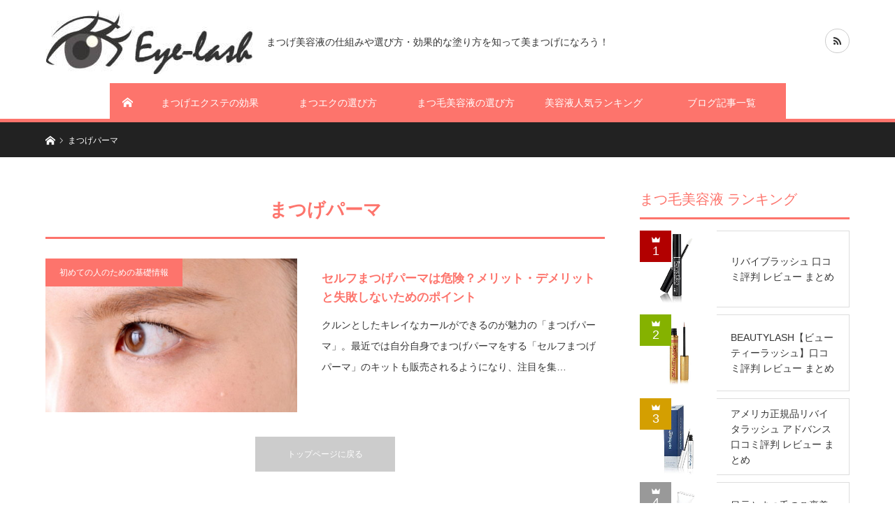

--- FILE ---
content_type: text/html; charset=UTF-8
request_url: https://eye-lash.care/tag/%E3%81%BE%E3%81%A4%E3%81%92%E3%83%91%E3%83%BC%E3%83%9E/
body_size: 6494
content:
<!DOCTYPE html><html class="pc" dir="ltr" lang="ja"
 prefix="og: https://ogp.me/ns#" ><head><meta charset="UTF-8"> <!--[if IE]><meta http-equiv="X-UA-Compatible" content="IE=edge"><![endif]--><meta name="viewport" content="width=device-width"><meta name="description" content="まつげ美容液の仕組みや選び方・効果的な塗り方を知って美まつげになろう！"><link rel="pingback" href="https://eye-lash.care/xmlrpc.php"><link rel="shortcut icon" href="https://eye-lash.care/wp-content/uploads/image.png"><link media="all" href="https://eye-lash.care/wp-content/cache/autoptimize/css/autoptimize_0202b4b6f552d9733cb5b9b88d9b45ce.css" rel="stylesheet"><link media="screen and (max-width:1170px)" href="https://eye-lash.care/wp-content/cache/autoptimize/css/autoptimize_9db9d77682d7a7870d453310ef1669da.css" rel="stylesheet"><title>まつげパーマ - Eye-lash.care</title><meta name="robots" content="max-image-preview:large" /><link rel="canonical" href="https://eye-lash.care/tag/%E3%81%BE%E3%81%A4%E3%81%92%E3%83%91%E3%83%BC%E3%83%9E/" /> <script type="application/ld+json" class="aioseo-schema">{"@context":"https:\/\/schema.org","@graph":[{"@type":"WebSite","@id":"https:\/\/eye-lash.care\/#website","url":"https:\/\/eye-lash.care\/","name":"Eye-lash.care","description":"\u307e\u3064\u3052\u7f8e\u5bb9\u6db2\u306e\u4ed5\u7d44\u307f\u3084\u9078\u3073\u65b9\u30fb\u52b9\u679c\u7684\u306a\u5857\u308a\u65b9\u3092\u77e5\u3063\u3066\u7f8e\u307e\u3064\u3052\u306b\u306a\u308d\u3046\uff01","inLanguage":"ja","publisher":{"@id":"https:\/\/eye-lash.care\/#organization"}},{"@type":"Organization","@id":"https:\/\/eye-lash.care\/#organization","name":"Eye-lash.care","url":"https:\/\/eye-lash.care\/"},{"@type":"BreadcrumbList","@id":"https:\/\/eye-lash.care\/tag\/%E3%81%BE%E3%81%A4%E3%81%92%E3%83%91%E3%83%BC%E3%83%9E\/#breadcrumblist","itemListElement":[{"@type":"ListItem","@id":"https:\/\/eye-lash.care\/#listItem","position":1,"item":{"@type":"WebPage","@id":"https:\/\/eye-lash.care\/","name":"\u30db\u30fc\u30e0","description":"\u307e\u3064\u3052\u7f8e\u5bb9\u6db2\u306e\u4ed5\u7d44\u307f\u3084\u9078\u3073\u65b9\u30fb\u52b9\u679c\u7684\u306a\u5857\u308a\u65b9\u3092\u77e5\u3063\u3066\u7f8e\u307e\u3064\u3052\u306b\u306a\u308d\u3046\uff01","url":"https:\/\/eye-lash.care\/"},"nextItem":"https:\/\/eye-lash.care\/tag\/%e3%81%be%e3%81%a4%e3%81%92%e3%83%91%e3%83%bc%e3%83%9e\/#listItem"},{"@type":"ListItem","@id":"https:\/\/eye-lash.care\/tag\/%e3%81%be%e3%81%a4%e3%81%92%e3%83%91%e3%83%bc%e3%83%9e\/#listItem","position":2,"item":{"@type":"WebPage","@id":"https:\/\/eye-lash.care\/tag\/%e3%81%be%e3%81%a4%e3%81%92%e3%83%91%e3%83%bc%e3%83%9e\/","name":"\u307e\u3064\u3052\u30d1\u30fc\u30de","url":"https:\/\/eye-lash.care\/tag\/%e3%81%be%e3%81%a4%e3%81%92%e3%83%91%e3%83%bc%e3%83%9e\/"},"previousItem":"https:\/\/eye-lash.care\/#listItem"}]},{"@type":"CollectionPage","@id":"https:\/\/eye-lash.care\/tag\/%E3%81%BE%E3%81%A4%E3%81%92%E3%83%91%E3%83%BC%E3%83%9E\/#collectionpage","url":"https:\/\/eye-lash.care\/tag\/%E3%81%BE%E3%81%A4%E3%81%92%E3%83%91%E3%83%BC%E3%83%9E\/","name":"\u307e\u3064\u3052\u30d1\u30fc\u30de - Eye-lash.care","inLanguage":"ja","isPartOf":{"@id":"https:\/\/eye-lash.care\/#website"},"breadcrumb":{"@id":"https:\/\/eye-lash.care\/tag\/%E3%81%BE%E3%81%A4%E3%81%92%E3%83%91%E3%83%BC%E3%83%9E\/#breadcrumblist"}}]}</script> <link rel='dns-prefetch' href='//www.google.com' /><link rel='dns-prefetch' href='//s.w.org' /><link rel="alternate" type="application/rss+xml" title="Eye-lash.care &raquo; フィード" href="https://eye-lash.care/feed/" /><link rel="alternate" type="application/rss+xml" title="Eye-lash.care &raquo; コメントフィード" href="https://eye-lash.care/comments/feed/" /><link rel="alternate" type="application/rss+xml" title="Eye-lash.care &raquo; まつげパーマ タグのフィード" href="https://eye-lash.care/tag/%e3%81%be%e3%81%a4%e3%81%92%e3%83%91%e3%83%bc%e3%83%9e/feed/" /> <script type='text/javascript' src='https://eye-lash.care/wp-content/cache/autoptimize/js/autoptimize_single_49edccea2e7ba985cadc9ba0531cbed1.js?ver=1.12.4-wp' id='jquery-core-js'></script> <link rel="https://api.w.org/" href="https://eye-lash.care/wp-json/" /><link rel="alternate" type="application/json" href="https://eye-lash.care/wp-json/wp/v2/tags/17" /> <script>document.documentElement.className = document.documentElement.className.replace( 'no-js', 'js' );</script> <meta name="google-site-verification" content="2ZNyWCnEb--VQkdq_kHo9zSCEeSwqvnk0YVA2R8Wiws" /> <script defer src="https://use.fontawesome.com/releases/v5.0.6/js/all.js"></script> </head><body id="body" class="archive tag tag-17"><div id="site_loader_overlay"><div id="site_loader_animation"> <i></i><i></i><i></i><i></i></div></div><div id="site_wrap"><div id="header"><div id="header_inner" class="clearfix"><div id="logo_image"><h1 class="logo"> <a href="https://eye-lash.care/" title="Eye-lash.care"> <img   alt="Eye-lash.care" title="Eye-lash.care" width="296" height="92" data-src="https://eye-lash.care/wp-content/uploads/logo-1.jpg?1768980572" class="pc_logo_image lazyload" src="[data-uri]" /><noscript><img class="pc_logo_image" src="https://eye-lash.care/wp-content/uploads/logo-1.jpg?1768980572" alt="Eye-lash.care" title="Eye-lash.care" width="296" height="92" /></noscript> <img   alt="Eye-lash.care" title="Eye-lash.care" width="126" height="40" data-src="https://eye-lash.care/wp-content/uploads/logo.-sp.jpg?1768980572" class="mobile_logo_image lazyload" src="[data-uri]" /><noscript><img class="mobile_logo_image" src="https://eye-lash.care/wp-content/uploads/logo.-sp.jpg?1768980572" alt="Eye-lash.care" title="Eye-lash.care" width="126" height="40" /></noscript> </a></h1><h2 id="tagline" style="font-size:14px;">まつげ美容液の仕組みや選び方・効果的な塗り方を知って美まつげになろう！</h2></div><div id="global_menu"> <a class="home_menu" href="https://eye-lash.care/"><span>ホーム</span></a><ul id="menu-%e3%82%b0%e3%83%ad%e3%83%bc%e3%83%90%e3%83%ab%e3%83%a1%e3%83%8b%e3%83%a5%e3%83%bc" class="menu"><li id="menu-item-275" class="menu-item menu-item-type-custom menu-item-object-custom menu-item-275"><a href="https://eye-lash.care/eyelash-extensions-effect/">まつげエクステの効果は？</a></li><li id="menu-item-294" class="menu-item menu-item-type-custom menu-item-object-custom menu-item-294"><a href="https://eye-lash.care/how-to-choose-eyelash-extensions/">まつエクの選び方</a></li><li id="menu-item-295" class="menu-item menu-item-type-custom menu-item-object-custom menu-item-295"><a href="https://eye-lash.care/essence/">まつ毛美容液の選び方</a></li><li id="menu-item-313" class="menu-item menu-item-type-custom menu-item-object-custom menu-item-313"><a href="https://eye-lash.care/ranking/">美容液人気ランキング</a></li><li id="menu-item-141" class="menu-item menu-item-type-taxonomy menu-item-object-category menu-item-has-children menu-item-141"><a href="https://eye-lash.care/category/basic-information/">ブログ記事一覧</a><ul class="sub-menu"><li id="menu-item-371" class="menu-item menu-item-type-taxonomy menu-item-object-category menu-item-371"><a href="https://eye-lash.care/category/eyelashes-trouble/">まつ毛悩みトラブル</a></li><li id="menu-item-372" class="menu-item menu-item-type-taxonomy menu-item-object-category menu-item-372"><a href="https://eye-lash.care/category/eyelash-serum/">まつ毛美容液</a></li><li id="menu-item-373" class="menu-item menu-item-type-taxonomy menu-item-object-category menu-item-373"><a href="https://eye-lash.care/category/eyebrows/">眉毛</a></li></ul></li></ul></div> <a href="#" class="menu_button"><span>menu</span></a><ul id="header_social_link" class="social_link clearfix"><li class="rss"><a class="target_blank" href="https://eye-lash.care/feed/"><span>RSS</span></a></li></ul></div></div><div id="main_contents" class="clearfix"><div id="bread_crumb"><ul class="clearfix" itemscope itemtype="http://schema.org/BreadcrumbList"><li itemprop="itemListElement" itemscope itemtype="http://schema.org/ListItem" class="home"><a itemprop="item" href="https://eye-lash.care/"><span itemprop="name">ホーム</span></a><meta itemprop="position" content="1"></li><li class="last" itemprop="itemListElement" itemscope itemtype="http://schema.org/ListItem"><span itemprop="name">まつげパーマ</span><meta itemprop="position" content="2"></li></ul></div><div id="main_col"><div id="left_col"><div id="page_header"><h2 class="bridge_design_headline rich_font">まつげパーマ</h2></div><div id="blog_list" class="clearfix"><article class="item clearfix"><p class="category"><a style="background:#fd746c" href="https://eye-lash.care/category/basic-information/">初めての人のための基礎情報</a></p> <a class="image" href="https://eye-lash.care/self-eyelashes-perm/" title="セルフまつげパーマは危険？メリット・デメリットと失敗しないためのポイント"><img width="330" height="220"   alt="まつ毛パーマ" data-src="https://eye-lash.care/wp-content/uploads/self-eyelashes-perm-500x333.jpg" class="attachment-size2 size-size2 wp-post-image lazyload" src="[data-uri]" /><noscript><img width="330" height="220" src="https://eye-lash.care/wp-content/uploads/self-eyelashes-perm-500x333.jpg" class="attachment-size2 size-size2 wp-post-image" alt="まつ毛パーマ" /></noscript></a><div class="data"><ul class="meta clearfix"></ul><h4 class="title"><a href="https://eye-lash.care/self-eyelashes-perm/" title="セルフまつげパーマは危険？メリット・デメリットと失敗しないためのポイント">セルフまつげパーマは危険？メリット・デメリットと失敗しないためのポイント</a></h4><p class="excerpt">クルンとしたキレイなカールができるのが魅力の「まつげパーマ」。最近では自分自身でまつげパーマをする「セルフまつげパーマ」のキットも販売されるようになり、注目を集…</p></div></article></div><div class="page_navi clearfix"><p class="back"><a href="https://eye-lash.care/">トップページに戻る</a></p></div></div><div id="side_col"><div class="side_widget clearfix ranking_list_widget" id="ranking_list_widget-4"><h3 class="side_headline rich_font"><span>まつ毛美容液 ランキング</span></h3><div class="ranking_list_widget clearfix"><div class="item rank1"><p class="rank_list_number"><span class="number">1</span></p> <a class="image" href="https://eye-lash.care/ranking/revivelash/"><img  alt="" data-src="https://eye-lash.care/wp-content/uploads/revivelash-400x400.jpg" class="lazyload" src="[data-uri]" /><noscript><img src="https://eye-lash.care/wp-content/uploads/revivelash-400x400.jpg" alt="" /></noscript></a> <a class="title" href="https://eye-lash.care/ranking/revivelash/"><span>リバイブラッシュ 口コミ評判 レビュー まとめ</span></a></div><div class="item rank2"><p class="rank_list_number"><span class="number">2</span></p> <a class="image" href="https://eye-lash.care/ranking/beautylash/"><img  alt="" data-src="https://eye-lash.care/wp-content/uploads/beautylash-400x400.jpg" class="lazyload" src="[data-uri]" /><noscript><img src="https://eye-lash.care/wp-content/uploads/beautylash-400x400.jpg" alt="" /></noscript></a> <a class="title" href="https://eye-lash.care/ranking/beautylash/"><span>BEAUTYLASH【ビューティーラッシュ】口コミ評判 レビュー まとめ</span></a></div><div class="item rank3"><p class="rank_list_number"><span class="number">3</span></p> <a class="image" href="https://eye-lash.care/ranking/revitalash/"><img  alt="" data-src="https://eye-lash.care/wp-content/uploads/revitalash-400x400.jpg" class="lazyload" src="[data-uri]" /><noscript><img src="https://eye-lash.care/wp-content/uploads/revitalash-400x400.jpg" alt="" /></noscript></a> <a class="title" href="https://eye-lash.care/ranking/revitalash/"><span>アメリカ正規品リバイタラッシュ アドバンス 口コミ評判 レビュー まとめ</span></a></div><div class="item rank4"><p class="rank_list_number"><span class="number">4</span></p> <a class="image" href="https://eye-lash.care/ranking/tree-ec/"><img  alt="" data-src="https://eye-lash.care/wp-content/uploads/tree-ec-400x400.jpg" class="lazyload" src="[data-uri]" /><noscript><img src="https://eye-lash.care/wp-content/uploads/tree-ec-400x400.jpg" alt="" /></noscript></a> <a class="title" href="https://eye-lash.care/ranking/tree-ec/"><span>目元とまつ毛のご褒美 口コミ評判 レビュー まとめ</span></a></div><div class="item rank5"><p class="rank_list_number"><span class="number">5</span></p> <a class="image" href="https://eye-lash.care/ranking/premium-eyelash-essence/"><img  alt="" data-src="https://eye-lash.care/wp-content/uploads/premium-eyelash-essence-400x400.jpg" class="lazyload" src="[data-uri]" /><noscript><img src="https://eye-lash.care/wp-content/uploads/premium-eyelash-essence-400x400.jpg" alt="" /></noscript></a> <a class="title" href="https://eye-lash.care/ranking/premium-eyelash-essence/"><span>プレミアムアイラッシュエッセンス 口コミ評判 レビュー まとめ</span></a></div> <a class="archive_link" href="https://eye-lash.care/ranking/">ランキング一覧</a></div></div><div class="widget_text side_widget clearfix widget_custom_html" id="custom_html-4"><h3 class="side_headline rich_font"><span>カテゴリー</span></h3><div class="textwidget custom-html-widget"><ul class="menuside-ul"><li class="menu-side"><a href="https://eye-lash.care/category/eyelashes-trouble/">まつ毛悩みトラブル</a></li><li class="menu-side"><a href="https://eye-lash.care/category/eyelash-serum/">まつ毛美容液</a></li><li class="menu-side"><a href="https://eye-lash.care/category/eye-make-up/">アイメイク</a></li><li class="menu-side"><a href="https://eye-lash.care/category/basic-information/">初めての人のための基礎情報</a></li><li class="menu-side"><a href="https://eye-lash.care/category/eyebrows/">眉毛</a></li></ul></div></div><div class="side_widget clearfix styled_post_list1_widget" id="styled_post_list1_widget-2"><h3 class="side_headline rich_font"><span>人気記事</span></h3><ol class="styled_post_list1"><li class="clearfix"> <a class="image" href="https://eye-lash.care/upward-rush/" title="注目のまつげエクステ技術・アップワードラッシュとは？魅力や注意点を紹介します"><img width="400" height="400"   alt="アップワードラッシュとは？" data-srcset="https://eye-lash.care/wp-content/uploads/upward-rush-400x400.jpg 400w, https://eye-lash.care/wp-content/uploads/upward-rush-150x150.jpg 150w, https://eye-lash.care/wp-content/uploads/upward-rush-300x300.jpg 300w, https://eye-lash.care/wp-content/uploads/upward-rush-120x120.jpg 120w"  data-src="https://eye-lash.care/wp-content/uploads/upward-rush-400x400.jpg" data-sizes="(max-width: 400px) 100vw, 400px" class="attachment-size1 size-size1 wp-post-image lazyload" src="[data-uri]" /><noscript><img width="400" height="400" src="https://eye-lash.care/wp-content/uploads/upward-rush-400x400.jpg" class="attachment-size1 size-size1 wp-post-image" alt="アップワードラッシュとは？" srcset="https://eye-lash.care/wp-content/uploads/upward-rush-400x400.jpg 400w, https://eye-lash.care/wp-content/uploads/upward-rush-150x150.jpg 150w, https://eye-lash.care/wp-content/uploads/upward-rush-300x300.jpg 300w, https://eye-lash.care/wp-content/uploads/upward-rush-120x120.jpg 120w" sizes="(max-width: 400px) 100vw, 400px" /></noscript></a><div class="info"> <a class="title" href="https://eye-lash.care/upward-rush/">注目のまつげエクステ技術・アップワードラッシュとは？魅力…</a></div></li><li class="clearfix"> <a class="image" href="https://eye-lash.care/eyelash-extensions-effect/" title="まつげエクステの効果は？"><img width="200" height="200"   alt="まつげエクステの効果・種類" data-srcset="https://eye-lash.care/wp-content/uploads/eyelash-extension-effect-200x200.jpg 200w, https://eye-lash.care/wp-content/uploads/eyelash-extension-effect-150x150.jpg 150w, https://eye-lash.care/wp-content/uploads/eyelash-extension-effect-120x120.jpg 120w"  data-src="https://eye-lash.care/wp-content/uploads/eyelash-extension-effect-200x200.jpg" data-sizes="(max-width: 200px) 100vw, 200px" class="attachment-size1 size-size1 wp-post-image lazyload" src="[data-uri]" /><noscript><img width="200" height="200" src="https://eye-lash.care/wp-content/uploads/eyelash-extension-effect-200x200.jpg" class="attachment-size1 size-size1 wp-post-image" alt="まつげエクステの効果・種類" srcset="https://eye-lash.care/wp-content/uploads/eyelash-extension-effect-200x200.jpg 200w, https://eye-lash.care/wp-content/uploads/eyelash-extension-effect-150x150.jpg 150w, https://eye-lash.care/wp-content/uploads/eyelash-extension-effect-120x120.jpg 120w" sizes="(max-width: 200px) 100vw, 200px" /></noscript></a><div class="info"> <a class="title" href="https://eye-lash.care/eyelash-extensions-effect/">まつげエクステの効果は？</a></div></li><li class="clearfix"> <a class="image" href="https://eye-lash.care/eyelash-extension-coating/" title="マツエクを長持ち！まつげエクステコーティング剤の選び方と使い方"><img width="200" height="200"   alt="まつげエクステコーティング剤" data-srcset="https://eye-lash.care/wp-content/uploads/eyelash-extension-coating-200x200.jpg 200w, https://eye-lash.care/wp-content/uploads/eyelash-extension-coating-150x150.jpg 150w, https://eye-lash.care/wp-content/uploads/eyelash-extension-coating-120x120.jpg 120w"  data-src="https://eye-lash.care/wp-content/uploads/eyelash-extension-coating-200x200.jpg" data-sizes="(max-width: 200px) 100vw, 200px" class="attachment-size1 size-size1 wp-post-image lazyload" src="[data-uri]" /><noscript><img width="200" height="200" src="https://eye-lash.care/wp-content/uploads/eyelash-extension-coating-200x200.jpg" class="attachment-size1 size-size1 wp-post-image" alt="まつげエクステコーティング剤" srcset="https://eye-lash.care/wp-content/uploads/eyelash-extension-coating-200x200.jpg 200w, https://eye-lash.care/wp-content/uploads/eyelash-extension-coating-150x150.jpg 150w, https://eye-lash.care/wp-content/uploads/eyelash-extension-coating-120x120.jpg 120w" sizes="(max-width: 200px) 100vw, 200px" /></noscript></a><div class="info"> <a class="title" href="https://eye-lash.care/eyelash-extension-coating/">マツエクを長持ち！まつげエクステコーティング剤の選び方と…</a></div></li><li class="clearfix"> <a class="image" href="https://eye-lash.care/eyelash-extension-what-are-possible-problems/" title="まつ毛エクステをした際に起こりうるトラブル&#x1f628;とは？"><img width="400" height="400"   alt="まつ毛エクステ トラブル" data-srcset="https://eye-lash.care/wp-content/uploads/eyelash-extension-what-are-possible-problems-2-400x400.jpg 400w, https://eye-lash.care/wp-content/uploads/eyelash-extension-what-are-possible-problems-2-150x150.jpg 150w, https://eye-lash.care/wp-content/uploads/eyelash-extension-what-are-possible-problems-2-300x300.jpg 300w, https://eye-lash.care/wp-content/uploads/eyelash-extension-what-are-possible-problems-2-120x120.jpg 120w"  data-src="https://eye-lash.care/wp-content/uploads/eyelash-extension-what-are-possible-problems-2-400x400.jpg" data-sizes="(max-width: 400px) 100vw, 400px" class="attachment-size1 size-size1 wp-post-image lazyload" src="[data-uri]" /><noscript><img width="400" height="400" src="https://eye-lash.care/wp-content/uploads/eyelash-extension-what-are-possible-problems-2-400x400.jpg" class="attachment-size1 size-size1 wp-post-image" alt="まつ毛エクステ トラブル" srcset="https://eye-lash.care/wp-content/uploads/eyelash-extension-what-are-possible-problems-2-400x400.jpg 400w, https://eye-lash.care/wp-content/uploads/eyelash-extension-what-are-possible-problems-2-150x150.jpg 150w, https://eye-lash.care/wp-content/uploads/eyelash-extension-what-are-possible-problems-2-300x300.jpg 300w, https://eye-lash.care/wp-content/uploads/eyelash-extension-what-are-possible-problems-2-120x120.jpg 120w" sizes="(max-width: 400px) 100vw, 400px" /></noscript></a><div class="info"> <a class="title" href="https://eye-lash.care/eyelash-extension-what-are-possible-problems/">まつ毛エクステをした際に起こりうるトラブル&#x1f62…</a></div></li><li class="clearfix"> <a class="image" href="https://eye-lash.care/how-to-choose-eyelash-extensions/" title="まつエクの太さ、長さ、カール、本数の選び方"><img width="400" height="400"   alt="まつエクの太さ、長さ、カール、本数の選び方" data-srcset="https://eye-lash.care/wp-content/uploads/how-to-choose-eyelash-extensions-1-400x400.jpg 400w, https://eye-lash.care/wp-content/uploads/how-to-choose-eyelash-extensions-1-150x150.jpg 150w, https://eye-lash.care/wp-content/uploads/how-to-choose-eyelash-extensions-1-300x300.jpg 300w, https://eye-lash.care/wp-content/uploads/how-to-choose-eyelash-extensions-1-120x120.jpg 120w"  data-src="https://eye-lash.care/wp-content/uploads/how-to-choose-eyelash-extensions-1-400x400.jpg" data-sizes="(max-width: 400px) 100vw, 400px" class="attachment-size1 size-size1 wp-post-image lazyload" src="[data-uri]" /><noscript><img width="400" height="400" src="https://eye-lash.care/wp-content/uploads/how-to-choose-eyelash-extensions-1-400x400.jpg" class="attachment-size1 size-size1 wp-post-image" alt="まつエクの太さ、長さ、カール、本数の選び方" srcset="https://eye-lash.care/wp-content/uploads/how-to-choose-eyelash-extensions-1-400x400.jpg 400w, https://eye-lash.care/wp-content/uploads/how-to-choose-eyelash-extensions-1-150x150.jpg 150w, https://eye-lash.care/wp-content/uploads/how-to-choose-eyelash-extensions-1-300x300.jpg 300w, https://eye-lash.care/wp-content/uploads/how-to-choose-eyelash-extensions-1-120x120.jpg 120w" sizes="(max-width: 400px) 100vw, 400px" /></noscript></a><div class="info"> <a class="title" href="https://eye-lash.care/how-to-choose-eyelash-extensions/">まつエクの太さ、長さ、カール、本数の選び方</a></div></li></ol></div><div class="side_widget clearfix styled_post_list3_widget" id="styled_post_list3_widget-8"><h3 class="side_headline rich_font"><span>最近の記事</span></h3><ol class="styled_post_list3 clearfix"><li><p class="category"><a style="background:#fd746c" href="https://eye-lash.care/category/basic-information/">初めての人のための基礎情報</a></p> <a class="image" href="https://eye-lash.care/airy-rush/"><img width="360" height="220"   alt="airy-rush" data-srcset="https://eye-lash.care/wp-content/uploads/airy-rush-360x220.jpg 360w, https://eye-lash.care/wp-content/uploads/airy-rush-720x440.jpg 720w"  data-src="https://eye-lash.care/wp-content/uploads/airy-rush-360x220.jpg" data-sizes="(max-width: 360px) 100vw, 360px" class="attachment-size2 size-size2 wp-post-image lazyload" src="[data-uri]" /><noscript><img width="360" height="220" src="https://eye-lash.care/wp-content/uploads/airy-rush-360x220.jpg" class="attachment-size2 size-size2 wp-post-image" alt="airy-rush" srcset="https://eye-lash.care/wp-content/uploads/airy-rush-360x220.jpg 360w, https://eye-lash.care/wp-content/uploads/airy-rush-720x440.jpg 720w" sizes="(max-width: 360px) 100vw, 360px" /></noscript></a><div class="meta"> <a class="title" href="https://eye-lash.care/airy-rush/">エアリーラッシュ・エアリーボリュームラッシュとは？特徴やメリット・デメリットを解説！</a><ul class="clearfix"><li><time class="entry-date updated" datetime="2020-03-08T21:14:49+09:00">2018.09.5</time></li></ul></div></li><li><p class="category"><a style="background:#fd746c" href="https://eye-lash.care/category/basic-information/">初めての人のための基礎情報</a></p> <a class="image" href="https://eye-lash.care/mascara-merit-demerit/"><img width="360" height="220"   alt="マツエクにマスカラ" data-srcset="https://eye-lash.care/wp-content/uploads/mascara-merit-demerit-360x220.jpg 360w, https://eye-lash.care/wp-content/uploads/mascara-merit-demerit-720x440.jpg 720w"  data-src="https://eye-lash.care/wp-content/uploads/mascara-merit-demerit-360x220.jpg" data-sizes="(max-width: 360px) 100vw, 360px" class="attachment-size2 size-size2 wp-post-image lazyload" src="[data-uri]" /><noscript><img width="360" height="220" src="https://eye-lash.care/wp-content/uploads/mascara-merit-demerit-360x220.jpg" class="attachment-size2 size-size2 wp-post-image" alt="マツエクにマスカラ" srcset="https://eye-lash.care/wp-content/uploads/mascara-merit-demerit-360x220.jpg 360w, https://eye-lash.care/wp-content/uploads/mascara-merit-demerit-720x440.jpg 720w" sizes="(max-width: 360px) 100vw, 360px" /></noscript></a><div class="meta"> <a class="title" href="https://eye-lash.care/mascara-merit-demerit/">マツエクにマスカラしても大丈夫？メリット・デメリットと注意ポイント</a><ul class="clearfix"><li><time class="entry-date updated" datetime="2020-03-08T22:59:28+09:00">2018.08.30</time></li></ul></div></li><li><p class="category"><a style="background:#fd746c" href="https://eye-lash.care/category/eyelash-serum/">まつ毛美容液</a></p> <a class="image" href="https://eye-lash.care/revitalash-good-and-bad-points/"><img width="360" height="220"   alt="アメリカ正規品リバイタラッシュ アドバンス" data-src="https://eye-lash.care/wp-content/uploads/revitalash-360x220.jpg" class="attachment-size2 size-size2 wp-post-image lazyload" src="[data-uri]" /><noscript><img width="360" height="220" src="https://eye-lash.care/wp-content/uploads/revitalash-360x220.jpg" class="attachment-size2 size-size2 wp-post-image" alt="アメリカ正規品リバイタラッシュ アドバンス" /></noscript></a><div class="meta"> <a class="title" href="https://eye-lash.care/revitalash-good-and-bad-points/">まつげ美容液『リバイタラッシュ』、アメリカ正規品はどう違うの？良い点・悪い点を解説</a><ul class="clearfix"><li><time class="entry-date updated" datetime="2020-03-12T21:27:43+09:00">2018.07.31</time></li></ul></div></li><li><p class="category"><a style="background:#fd746c" href="https://eye-lash.care/category/eyelash-serum/">まつ毛美容液</a></p> <a class="image" href="https://eye-lash.care/beautylash-good-and-bad-points/"><img width="360" height="220"   alt="BEAUTYLASH【ビューティーラッシュ】" data-srcset="https://eye-lash.care/wp-content/uploads/beautylash-360x220.jpg 360w, https://eye-lash.care/wp-content/uploads/beautylash-300x184.jpg 300w, https://eye-lash.care/wp-content/uploads/beautylash-768x471.jpg 768w, https://eye-lash.care/wp-content/uploads/beautylash-720x440.jpg 720w, https://eye-lash.care/wp-content/uploads/beautylash.jpg 798w"  data-src="https://eye-lash.care/wp-content/uploads/beautylash-360x220.jpg" data-sizes="(max-width: 360px) 100vw, 360px" class="attachment-size2 size-size2 wp-post-image lazyload" src="[data-uri]" /><noscript><img width="360" height="220" src="https://eye-lash.care/wp-content/uploads/beautylash-360x220.jpg" class="attachment-size2 size-size2 wp-post-image" alt="BEAUTYLASH【ビューティーラッシュ】" srcset="https://eye-lash.care/wp-content/uploads/beautylash-360x220.jpg 360w, https://eye-lash.care/wp-content/uploads/beautylash-300x184.jpg 300w, https://eye-lash.care/wp-content/uploads/beautylash-768x471.jpg 768w, https://eye-lash.care/wp-content/uploads/beautylash-720x440.jpg 720w, https://eye-lash.care/wp-content/uploads/beautylash.jpg 798w" sizes="(max-width: 360px) 100vw, 360px" /></noscript></a><div class="meta"> <a class="title" href="https://eye-lash.care/beautylash-good-and-bad-points/">まつげ美容液『ビューティーラッシュ（BEAUTYLASH）』は効果アリ？良い点・悪い点を解説！</a><ul class="clearfix"><li><time class="entry-date updated" datetime="2025-12-28T11:16:22+09:00">2018.07.8</time></li></ul></div></li><li><p class="category"><a style="background:#fd746c" href="https://eye-lash.care/category/eyelash-serum/">まつ毛美容液</a></p> <a class="image" href="https://eye-lash.care/flowfushi-good-and-bad-points/"><img width="360" height="220"   alt="フローフシ THE まつげ美容液" data-srcset="https://eye-lash.care/wp-content/uploads/flowfushi-360x220.jpg 360w, https://eye-lash.care/wp-content/uploads/flowfushi-300x184.jpg 300w, https://eye-lash.care/wp-content/uploads/flowfushi-768x470.jpg 768w, https://eye-lash.care/wp-content/uploads/flowfushi-720x440.jpg 720w, https://eye-lash.care/wp-content/uploads/flowfushi.jpg 800w"  data-src="https://eye-lash.care/wp-content/uploads/flowfushi-360x220.jpg" data-sizes="(max-width: 360px) 100vw, 360px" class="attachment-size2 size-size2 wp-post-image lazyload" src="[data-uri]" /><noscript><img width="360" height="220" src="https://eye-lash.care/wp-content/uploads/flowfushi-360x220.jpg" class="attachment-size2 size-size2 wp-post-image" alt="フローフシ THE まつげ美容液" srcset="https://eye-lash.care/wp-content/uploads/flowfushi-360x220.jpg 360w, https://eye-lash.care/wp-content/uploads/flowfushi-300x184.jpg 300w, https://eye-lash.care/wp-content/uploads/flowfushi-768x470.jpg 768w, https://eye-lash.care/wp-content/uploads/flowfushi-720x440.jpg 720w, https://eye-lash.care/wp-content/uploads/flowfushi.jpg 800w" sizes="(max-width: 360px) 100vw, 360px" /></noscript></a><div class="meta"> <a class="title" href="https://eye-lash.care/flowfushi-good-and-bad-points/">人気の理由は使い方？『フローフシTHEまつげ美容液』良い点・悪い点の両方を解説！</a><ul class="clearfix"><li><time class="entry-date updated" datetime="2020-03-15T20:38:47+09:00">2018.06.2</time></li></ul></div></li></ol></div><div class="side_widget clearfix widget_search" id="search-3"><form role="search" method="get" id="searchform" class="searchform" action="https://eye-lash.care/"><div> <label class="screen-reader-text" for="s">検索:</label> <input type="text" value="" name="s" id="s" /> <input type="submit" id="searchsubmit" value="検索" /></div></form></div></div></div></div><div id="return_top"> <a href="#body"><span>PAGE TOP</span></a></div><div id="footer_top"><div id="footer_top_inner" class="clearfix"></div></div><ul id="footer_social_link" class="social_link clearfix"><li class="rss"><a class="target_blank" href="https://eye-lash.care/feed/"><span>RSS</span></a></li></ul><div id="footer_bottom"><div id="footer_bottom_inner" class="clearfix"><div id="footer_menu" class="clearfix"><ul id="menu-%e3%83%95%e3%83%83%e3%82%bf%e3%83%bc%e3%83%a1%e3%83%8b%e3%83%a5%e3%83%bc" class="menu"><li id="menu-item-364" class="menu-item menu-item-type-post_type menu-item-object-page menu-item-364"><a href="https://eye-lash.care/about/">運営者情報</a></li><li id="menu-item-521" class="menu-item menu-item-type-post_type menu-item-object-page menu-item-521"><a href="https://eye-lash.care/privacy-policy/">プライバシーポリシー</a></li><li id="menu-item-260" class="menu-item menu-item-type-post_type menu-item-object-page menu-item-260"><a href="https://eye-lash.care/contact/">お問い合わせ</a></li></ul></div><p id="copyright">Copyright &copy;&nbsp; <a href="https://eye-lash.care/">Eye-lash.care</a></p><div id="return_top_mobile"> <a href="#body"><span>PAGE TOP</span></a></div></div></div></div> <script>jQuery(document).ready(function($){

  function after_load() {
    $('#site_loader_spinner').delay(300).fadeOut(600);
    $('#site_loader_overlay').delay(600).fadeOut(900);
    $('#site_wrap').css('display', 'block');
	$(window).trigger('resize');
      }

  $(window).load(function () {
    after_load();
  });

  $(function(){
    setTimeout(function(){
      if( $('#site_loader_overlay').is(':visible') ) {
        after_load();
      }
    }, 7000);
  });

 });</script> <script type='text/javascript' id='wp-polyfill-js-after'>( 'fetch' in window ) || document.write( '<script src="https://eye-lash.care/wp-includes/js/dist/vendor/wp-polyfill-fetch.min.js?ver=3.0.0"></scr' + 'ipt>' );( document.contains ) || document.write( '<script src="https://eye-lash.care/wp-includes/js/dist/vendor/wp-polyfill-node-contains.min.js?ver=3.42.0"></scr' + 'ipt>' );( window.DOMRect ) || document.write( '<script src="https://eye-lash.care/wp-includes/js/dist/vendor/wp-polyfill-dom-rect.min.js?ver=3.42.0"></scr' + 'ipt>' );( window.URL && window.URL.prototype && window.URLSearchParams ) || document.write( '<script src="https://eye-lash.care/wp-includes/js/dist/vendor/wp-polyfill-url.min.js?ver=3.6.4"></scr' + 'ipt>' );( window.FormData && window.FormData.prototype.keys ) || document.write( '<script src="https://eye-lash.care/wp-includes/js/dist/vendor/wp-polyfill-formdata.min.js?ver=3.0.12"></scr' + 'ipt>' );( Element.prototype.matches && Element.prototype.closest ) || document.write( '<script src="https://eye-lash.care/wp-includes/js/dist/vendor/wp-polyfill-element-closest.min.js?ver=2.0.2"></scr' + 'ipt>' );</script> <script type='text/javascript' id='contact-form-7-js-extra'>var wpcf7 = {"api":{"root":"https:\/\/eye-lash.care\/wp-json\/","namespace":"contact-form-7\/v1"}};</script> <script type='text/javascript' id='google-invisible-recaptcha-js-before'>var renderInvisibleReCaptcha = function() {

    for (var i = 0; i < document.forms.length; ++i) {
        var form = document.forms[i];
        var holder = form.querySelector('.inv-recaptcha-holder');

        if (null === holder) continue;
		holder.innerHTML = '';

         (function(frm){
			var cf7SubmitElm = frm.querySelector('.wpcf7-submit');
            var holderId = grecaptcha.render(holder,{
                'sitekey': '6Lerd4EUAAAAAGv7J10D_zQ82d8WJk7FwzwmCwTo', 'size': 'invisible', 'badge' : 'inline',
                'callback' : function (recaptchaToken) {
					if((null !== cf7SubmitElm) && (typeof jQuery != 'undefined')){jQuery(frm).submit();grecaptcha.reset(holderId);return;}
					 HTMLFormElement.prototype.submit.call(frm);
                },
                'expired-callback' : function(){grecaptcha.reset(holderId);}
            });

			if(null !== cf7SubmitElm && (typeof jQuery != 'undefined') ){
				jQuery(cf7SubmitElm).off('click').on('click', function(clickEvt){
					clickEvt.preventDefault();
					grecaptcha.execute(holderId);
				});
			}
			else
			{
				frm.onsubmit = function (evt){evt.preventDefault();grecaptcha.execute(holderId);};
			}


        })(form);
    }
};</script> <script type='text/javascript' async defer src='https://www.google.com/recaptcha/api.js?onload=renderInvisibleReCaptcha&#038;render=explicit' id='google-invisible-recaptcha-js'></script> <script defer src="https://eye-lash.care/wp-content/cache/autoptimize/js/autoptimize_17a2d5708b8088c71f5741a24ea2c9be.js"></script></body></html>

--- FILE ---
content_type: text/css
request_url: https://eye-lash.care/wp-content/cache/autoptimize/css/autoptimize_9db9d77682d7a7870d453310ef1669da.css
body_size: 5601
content:
@charset "utf-8";#header{height:56px;width:100%;min-width:0;left:0;top:0;z-index:100;margin:0}#header_inner{height:56px;width:100%;min-width:0;margin:0;padding:0;background:#fff;border-bottom:1px solid #ddd}#main_contents{width:auto;margin:0 auto;padding:0}#main_col{width:auto;min-width:0;margin:30px auto 50px;padding:0 20px}#left_col{width:70%;width:-webkit-calc(100% - 330px);width:-moz-calc(100% - 330px);width:calc(100% - 330px)}#side_col{width:30%;width:-webkit-calc(300px);width:-moz-calc(300px);width:calc(300px)}@media screen and (max-width:770px){#left_col{width:auto;float:none;padding:0;margin:0 0 40px}.layout2 #left_col{float:none}.layout2 #side_col{float:none}#side_col{width:auto;float:none;padding:0}#main_contents{width:auto;margin:0 auto}}.mobile_header_fix #header{position:fixed}.home.mobile_header_fix{padding-top:78px}.mobile_header_fix{padding-top:58px}@media screen and (max-width:550px){.home.mobile_header_fix{padding-top:55px}}.bridge_design_button{font-size:12px;padding:0 15px;height:40px;line-height:40px;min-width:150px}@media screen and (max-width:550px){.bridge_design_button:after{right:10px}}.bridge_design_headline{margin:0 0 20px !important;padding:0 0 8px !important;border-bottom-width:2px;line-height:1.6 !important;font-size:18px !important}@media screen and (max-width:550px){.bridge_design_headline2{height:40px;line-height:40px !important;margin-top:0 !important;margin-bottom:17px !important;padding:10px 0 8px;line-height:1.6;font-size:16px !important}}@media screen and (max-width:550px){.bridge_design_headline3{height:56px;font-size:16px;margin:0 0 20px;padding:0;font-weight:400;color:#00475f;border-bottom:none}.bridge_design_headline3 span.num{font-size:18px;width:56px;height:56px;line-height:1;text-align:center;color:#fff;background:#014760;padding:12px 0 0;float:left;position:relative;-moz-box-sizing:border-box;-webkit-box-sizing:border-box;-o-box-sizing:border-box;-ms-box-sizing:border-box;box-sizing:border-box}.bridge_design_headline3 span.num:before{content:'POINT';font-size:9px;display:block;margin:0 0 5px}.bridge_design_headline3 span.title{display:block;position:relative;top:50%;-webkit-transform:translateY(-50%);transform:translateY(-50%);line-height:1.2;margin:0;padding:0 0 0 66px;font-size:16px;text-align:left}}@media screen and (min-width:551px) and (max-width:991px){.bridge_design_headline3 span.title{padding:0 0 0 86px;font-size:22px;text-align:left}}#header_slider{padding:20px;min-width:inherit;overflow:hidden;-moz-box-sizing:border-box;-webkit-box-sizing:border-box;-o-box-sizing:border-box;-ms-box-sizing:border-box;box-sizing:border-box}#header_slider_inner{width:auto}.slider_main{width:-webkit-calc(100% - 300px);width:-moz-calc(100% - 300px);width:calc(100% - 300px)}.slider_main .swiper-slide{width:100%}.slider_main .caption .title{font-size:16px !important}.slider_main .caption .button{font-size:12px;padding:0 15px;height:40px;line-height:40px;min-width:150px}.slider_nav .caption .title{font-size:12px}@media screen and (max-width:770px){.slider_main{width:-webkit-calc(100% - 220px);width:-moz-calc(100% - 220px);width:calc(100% - 220px)}.slider_nav,.slider_nav .swiper-slide{width:200px}.slider_nav .caption .title{font-size:11px}}@media screen and (max-width:650px){#header_slider{padding:0}#header_slider_inner{height:500px;border-bottom:1px solid #ddd}.slider_main{width:100%;height:500px}.slider_main .swiper-slide{height:500px}.slider_main .swiper-slide .item{background:0 0 !important}.slider_main .swiper-slide .image{display:block;width:100%;height:400px}.slider_main .caption .title a{max-height:100px;overflow:hidden}.slider_main .swiper-slide-active .caption{-webkit-animation:none;animation:none}.slider_main .first_active .caption{-webkit-animation:none !important;animation:none !important}.slider_main .swiper-slide-active .caption .title{-webkit-animation:none;animation:none}.slider_main .first_active .caption .title{-webkit-animation:none !important;animation:none !important}.slider_main .swiper-slide-active .caption .button{-webkit-animation:none;animation:none}.slider_main .first_active .caption .button{-webkit-animation:none !important;animation:none !important}.slider_main .swiper-slide-active .caption .meta{-webkit-animation:none;animation:none}.slider_main .first_active .caption .meta{-webkit-animation:none !important;animation:none !important}.slider_main .caption{opacity:1;left:0}.slider_main .caption .title{opacity:1;top:0;font-size:14px !important;max-height:45px;overflow:hidden}.slider_main .caption .button{opacity:1;bottom:0;display:none}.slider_main .caption .meta{opacity:1}.slider_main .caption_area{height:100px;position:absolute;bottom:0}.slider_main .caption{text-align:left;background:#fff !important;padding:15px;position:relative !important;top:auto;height:100px;-webkit-transform:none;-ms-transform:none;transform:none}.slider_main .caption .title a{color:#333 !important}.slider_main .meta{color:#333 !important;text-align:left;margin:10px 0 0}#header_slider .swiper-container-horizontal>.swiper-pagination-bullets{bottom:120px}}@media screen and (max-width:500px){#header_slider_inner{height:400px}.slider_main{width:100%;height:400px}.slider_main .swiper-slide{height:400px}.slider_main .swiper-slide .image{height:300px}}#index_featured_ranking{margin:10px 0 30px}#index_featured_ranking .bridge_design_headline{font-size:18px !important;margin:0 0 30px}#index_featured_ranking .item{margin:0 30px 0 0;width:360px;width:-webkit-calc(100%/3 - 20px);width:-moz-calc(100%/3 -20px);width:calc(100%/3 - 20px)}#index_featured_ranking .image{width:100%;height:auto}#index_featured_ranking .data{padding:20px}#index_featured_ranking .title{font-size:16px;min-height:49px}#index_featured_ranking .catch{font-size:14px;line-height:2.2;max-height:none}#index_featured_ranking .bridge_design_button{float:right;margin:20px -21px -24px 0}@media screen and (min-width:550px) and (max-width:770px){#index_featured_ranking .item{float:none;padding:15px;margin:0 0 20px;width:100%;border:1px solid #ddd;background:#f6f6f6;-moz-box-sizing:border-box;-webkit-box-sizing:border-box;-o-box-sizing:border-box;-ms-box-sizing:border-box;box-sizing:border-box}#index_featured_ranking .image{float:left;height:auto;width:-webkit-calc(40% - 10px);width:-moz-calc(40% -10px);width:calc(40% - 10px)}#index_featured_ranking .data{float:left;padding:5px 20px;border:none;width:-webkit-calc(60% - 10px);width:-moz-calc(60% -10px);width:calc(60% - 10px);-moz-box-sizing:border-box;-webkit-box-sizing:border-box;-o-box-sizing:border-box;-ms-box-sizing:border-box;box-sizing:border-box}#index_featured_ranking .title{min-height:auto;margin:0 0 15px;text-align:left}#index_featured_ranking .bridge_design_button{float:right;margin:20px -55px -20px 0}#index_featured_ranking .rank_list_number{left:15px;top:15px}}@media screen and (max-width:550px){#index_featured_ranking .item{float:none;width:100%;margin:0 0 20px;width:-webkit-calc(100%);width:-moz-calc(100%);width:calc(100%)}#index_featured_ranking .title{min-height:auto}#index_featured_ranking .bridge_design_button{float:right;margin-bottom:-21px}}#index_intro{margin:0 0 30px}#index_intro .bottom_image{width:100%;height:320px}#index_point{margin:0 0 30px}#index_point .point{width:60px;height:60px;padding:12px 0 0}#index_point .point span{font-size:10px}#index_point .content{clear:both;width:auto;float:none;margin:0 20px 20px;padding:20px 0 0}#index_point .title{font-size:16px}#index_point .desc{font-size:14px}#index_news{margin:0 0 30px}#news_list .item{padding:20px}#news_list .date{float:none;width:80px;margin:0 0 5px}#news_list .title{width:auto;float:none}#index_news .bridge_design_button,#archive_news .bridge_design_button{float:none}#index_news .button,#archive_news .button{text-align:center}@media screen and (max-width:550px){#index_news .bridge_design_headline,#archive_news .bridge_design_headline{margin:0}.post-type-archive-news #left_col>.bridge_design_headline{margin:0}#news_list .item{padding:15px 0;border:none;border-bottom:1px solid #ddd;margin:0}#news_list .item:nth-child(even){background:0 0}}#index_recommend_ranking{margin:0 0 30px}#ranking_list .item{padding:20px}#ranking_list .image{height:auto;width:-webkit-calc(40% - 10px);width:-moz-calc(40% -10px);width:calc(40% - 10px)}#ranking_list .data{width:-webkit-calc(60% - 10px);width:-moz-calc(60% -10px);width:calc(60% - 10px)}#ranking_list .title{font-size:16px}#index_recommend_ranking .archive_button .bridge_design_button{float:none}#index_recommend_ranking .archive_button{text-align:center}#ranking_list .rank_list_number{left:20px;top:20px}@media screen and (max-width:550px){#ranking_list .item{padding:0 0 20px;border-top:none}#ranking_list .image{float:none;width:100%;width:-webkit-calc(100% - 2px);width:-moz-calc(100% -2px);width:calc(100% + 2px);margin:0 -1px 20px}#ranking_list .rank_list_number{left:-1px;top:0}#ranking_list .data{float:none;width:auto;margin:20px 20px 0}#ranking_list .title{margin:0 0 10px;text-align:center}#ranking_list .pb_spec_table_wrap{overflow:hidden;margin:20px 20px 0}#ranking_list .pb_spec_table{margin:0}#ranking_list ul{font-size:0;text-align:center}#ranking_list ul li{float:none;display:inline-block}}#blog_list .item{margin:0 0 30px;padding:0 0 20px}#blog_list .item:last-child{margin:0;padding:0;border:none}#blog_list .image{height:auto;width:-webkit-calc(40% - 10px);width:-moz-calc(40% -10px);width:calc(40% - 10px)}#blog_list .data{width:-webkit-calc(60% - 10px);width:-moz-calc(60% -10px);width:calc(60% - 10px)}#blog_list .meta{margin:5px 0}#blog_list .title{font-size:16px;margin:0 0 10px}@media screen and (max-width:550px){#blog_list .meta{margin-bottom:0}#blog_list .title{font-size:16px;margin:0 0 1px}#blog_list .item{border:none;padding:0}#blog_list .image{float:none;height:auto;width:100%;margin:0 0 20px}#blog_list .data{float:none;width:100%}}#ranking_archive_headline{font-size:14px !important;height:40px;line-height:40px !important}#ranking_catgory_sort{margin:0 0 30px}#ranking_catgory_sort li a{font-size:14px;padding:0 5px}@media screen and (max-width:650px){#ranking_catgory_sort li{width:50%;width:-webkit-calc(50% + 1px);width:-moz-calc(50% + 1px);width:calc(50% + 1px)}}#ranking_header{margin:0 0 30px}#ranking_header .catch{font-size:16px !important}@media screen and (max-width:650px){#ranking_header .desc{padding-left:20px;padding-right:20px}#ranking_header .bridge_design_headline{margin-bottom:13px!important}#single_ranking_slider{height:400px}#single_ranking_slider .item{height:400px}#single_ranking_slider .slick-dots{bottom:15px;right:auto;left:20px}}#related_ranking ol{padding:20px 0 0 15px}#related_ranking li{margin:0 15px 20px 0;width:-webkit-calc(50% - 15px);width:-moz-calc(50% - 15px);width:calc(50% - 15px)}#related_ranking .image{height:auto}@media screen and (max-width:550px){#related_ranking ol{padding:20px 15px 0}#related_ranking li{margin:0 0 30px;width:100%}}.pc #header_logo #logo_text,.pc #header_logo #logo_image{width:auto;text-align:center}a.menu_button{position:absolute;z-index:9;top:0;right:0;display:inline-block;font-size:11px;color:#333;width:56px;height:56px;line-height:56px;text-decoration:none;text-align:center}a.menu_button span{text-indent:100%;white-space:nowrap;overflow:hidden;display:block}a.menu_button:before{font-family:'design_plus';color:#333;display:block;position:absolute;top:19px;left:19px;margin:auto;font-size:18px;width:18px;height:18px;line-height:18px;-webkit-font-smoothing:antialiased;-moz-osx-font-smoothing:grayscale}a.menu_button:before{content:'\f0c9'}a.menu_button:hover,a.menu_button.active{background:#333}a.menu_button:hover:before,a.menu_button.active:before{color:#fff}#global_menu{display:none;clear:both;width:100%;margin:0;top:56px;position:absolute;z-index:9;box-shadow:1px 2px 1.5px rgba(0,0,0,.1);-moz-box-shadow:1px 2px 1.5px rgba(0,0,0,.1);-webkit-box-shadow:1px 2px 1.5px rgba(0,0,0,.1)}#global_menu ul{margin:0}#global_menu ul ul{display:none}#global_menu a{position:relative;display:block;margin:0;padding:0 15px;height:50px;line-height:50px;overflow:hidden;text-decoration:none;color:#fff;background:#333;font-size:13px;-moz-box-sizing:border-box;-webkit-box-sizing:border-box;-o-box-sizing:border-box;-ms-box-sizing:border-box;box-sizing:border-box}#global_menu a:hover{color:#fff}#global_menu ul ul a{padding-left:28px;background:#222}#global_menu ul ul ul a{padding-left:42px;background:#111}#global_menu ul ul ul ul a{padding-left:55px;background:#000}#global_menu li.menu-item-has-children{position:relative}#global_menu .child_menu_button{display:block;position:absolute;text-align:center;width:60px;height:49px;right:0;top:1px;z-index:9;cursor:pointer}#global_menu .child_menu_button .icon:before{content:'+';font-size:13px;color:#aaa;text-align:center;display:block;width:20px;height:20px;line-height:20px;border:1px solid #555;border-radius:100%;position:absolute;left:20px;top:15px}#global_menu .child_menu_button.active .icon:before,#global_menu .child_menu_button:hover .icon:before{color:#fff;border-color:#fff}#global_menu li.menu-item-has-children.open>.child_menu_button .icon:before{content:'-'}#global_menu li.menu-item-has-children.open>ul{display:block}#logo_text{z-index:8}#logo_text h1{font-weight:400;height:56px;line-height:56px;margin:0 0 0 20px}#logo_text a{text-decoration:none;display:block;-webkit-transition-property:none;-moz-transition-property:none;-o-transition-property:none;transition-property:none}#logo_text a:hover{text-decoration:underline}#logo_image{position:absolute;top:50%;left:20px;-webkit-transform:translate(0%,-50%);-moz-transform:translate(0%,-50%);-o-transform:translate(0%,-50%);transform:translate(0%,-50%)}#logo_image img.pc_logo_image{display:none}#logo_image img.mobile_logo_image{display:block;margin:0 auto}#logo_text_fixed,#logo_image_fixed{display:none}#tagline{display:none}#header_menu{display:none}#header_social_link{display:none}#header_banner{display:none}#bread_crumb{min-width:inherit;height:auto;margin-top:-1px}#bread_crumb ul{width:auto;padding:17px 20px}@media only screen and (max-width:767px){#bread_crumb li:before{vertical-align:1px}}#article{margin:0}@media only screen and (max-width:767px){#post_header{margin-bottom:21px}}#post_title_area{padding:20px 20px 25px}#post_title{font-size:18px!important}body.page #post_title{margin:25px 0 30px}#single_share_top{margin:20px 0 0}#single_share_bottom .mb45{margin-bottom:25px !important}#post_meta_bottom{margin:0 0 20px;background:#fff;padding:0}#post_meta_bottom li{display:block;margin:0 0 10px;border:none;font-size:12px;line-height:1.6}#post_meta_bottom li:last-child{border:none;margin:0}#post_meta_bottom li.post_category:before{top:0;left:0}#post_meta_bottom li.post_tag:before{top:2px;left:0}#post_meta_bottom li.post_author:before{top:0;left:0}#post_meta_bottom li.post_comment:before{top:0;left:0}#previous_next_post{margin:0 0 40px;border-top:none}#previous_next_post .prev_post,#previous_next_post .next_post{width:50%}#previous_next_post a{border:1px solid #ddd;height:auto;text-align:center;height:50px;line-height:50px;font-size:12px}#previous_next_post .next_post a{border:1px solid #ddd;margin-left:-1px;position:relative}#previous_next_post .prev_post a:before{line-height:50px;height:50px}#previous_next_post .next_post a:before{line-height:50px;height:50px}#previous_next_post a span{height:auto}#previous_next_post span.nav{display:block}#previous_next_post span.title{display:none}#previous_next_post .prev_post span.nav{margin-left:-35px}#previous_next_post .next_post span.nav{margin-right:-35px}#previous_next_post .prev_post a:before{top:3px}#previous_next_post .next_post a:before{top:3px}#single_banner_top{margin:0 0 10px}#single_banner_bottom{margin:0 0 20px}#single_banner_shortcode{margin:0 0 20px}.single_banner_area{margin:0 0 15px;text-align:center}.single_banner_area .single_banner_left{float:none;padding:0 0 15px;margin:0 auto}.single_banner_area .single_banner_right{float:none;padding:0 0 15px;margin:0 auto}.single_banner_area img{max-width:100%;height:auto;display:inline}#single_banner_area.one_banner{width:100%;margin:0 0 30px;text-align:center}#related_post .headline{font-size:16px;margin:-1px -1px 20px;height:40px;line-height:40px}#related_post ol{margin:0 0 0 15px}#related_post li{margin:0 15px 20px 0;width:-webkit-calc(100%/3 - 15px);width:-moz-calc(100%/3 - 15px);width:calc(100%/3 - 15px)}#related_post li:nth-child(3n){margin-right:0}#related_post .image{width:100%;height:auto}#related_post .title{font-size:12px}@media screen and (max-width:550px){#related_post li{margin:0 15px 20px 0;width:-webkit-calc(100%/2 -15px);width:-moz-calc(100%/2 - 15px);width:calc(100%/2 - 15px)}#related_post li:nth-child(3n){margin-right:15px}#related_post li:nth-child(even){margin-right:0}}#profile_page_top{margin-top:20px}#header_image_for_404{margin:-30px auto 20px}#page_banner{margin:30px 0}#page_banner .page_banner{display:block;padding:20px;width:100%;width:-webkit-calc(1-0%);width:-moz-calc(100%);width:calc(100%)}#page_banner .banner_left{margin:0 0 20px}#page_banner .banner_right{margin:0}@media screen and (max-width:550px){#page_banner .page_banner{display:block;padding:0;border:none}}@media screen and (max-width:950px){.page_post_list li{width:50%;width:-webkit-calc(50% - 20px);width:-moz-calc(50% - 20px);width:calc(50% - 20px)}.page_post_list li:nth-child(4n){margin-right:20px}.page_post_list li:nth-child(2n){margin-right:0}}@media screen and (max-width:770px){.page_post_list .headline{text-align:center}.page_post_list li{width:25%;width:-webkit-calc(25% - 20px);width:-moz-calc(25% - 20px);width:calc(25% - 20px)}.page_post_list li:nth-child(4n){margin-right:0}.page_post_list li:nth-child(2n){margin-right:20px}}@media screen and (max-width:550px){.page_post_list li{width:50%;width:-webkit-calc(50% - 20px);width:-moz-calc(50% - 20px);width:calc(50% - 20px)}.page_post_list li:nth-child(4n){margin-right:20px}.page_post_list li:nth-child(2n){margin-right:0}}@media screen and (max-width:550px){#previous_next_page{margin-bottom:0}#previous_next_page a{font-size:12px;min-width:136px;margin:0 2px}#previous_next_page .prev:after{left:10px}#previous_next_page .next:after{right:10px}}#comment_headline{margin:40px 0 20px}#comment_area,#trackback_area{margin:15px 0 0}#comment_header{position:relative;margin:0 0 15px}#comment_header ul{margin:0}#comment_header ul li.comment_switch_active a:after,#comment_header #comment_closed p:after{display:none}@media screen and (max-width:500px){#comment_header ul li{float:none;text-align:center;margin:0;width:100%}#comment_header ul li:first-child{margin-bottom:-1px}}@media screen and (max-width:550px){#comment_headline{text-align:center}}.comment{padding:10px 10px 0}.comment-meta-left{float:left;width:100%}.comment_form_wrapper{border:1px solid #ccc;margin:0 0 25px;padding:15px;background:#fff}#footer_post_list{min-width:inherit;overflow:hidden}#footer_post_list .item{width:33.3333%;width:-webkit-calc(100%/3);width:-moz-calc(100%/3);width:calc(100%/3)}@media screen and (max-width:770px){#footer_post_list .item{width:50%}}@media screen and (max-width:550px){#footer_post_list .item{width:100%}}#footer_slider_wrap{min-width:inherit;overflow:hidden}#footer_slider_wrap{height:auto;padding:20px 0}#footer_slider{width:auto}#footer_slider .title span{padding:15px}#footer_slider .rank_list_number{font-size:15px;width:40px;height:40px}#footer_slider .rank_list_number:before{width:15px;height:10px;margin:7px auto 3px;background:url(//eye-lash.care/wp-content/themes/bridge_tcd049/css/../img/common/icon_crown2.png) no-repeat left top;-moz-background-size:15px;-webkit-background-size:15px;-o-background-size:15px;-ms-background-size:15px;background-size:15px}@media screen and (max-width:550px){#footer_slider_wrap{padding:0}#footer_slider .item{margin:20px 40px;width:100%}#footer_slider .title{width:-webkit-calc(100% - 110px);width:-moz-calc(100% - 110px);width:calc(100% - 110px)}#footer_slider .slick-arrow{display:block !important}#footer_slider .slick-prev{top:68px;left:10px;z-index:9}#footer_slider .slick-next{top:68px;right:0;z-index:9}}#footer_top{width:auto;min-width:0;padding:20px 20px 0}#footer_top_inner{width:auto;padding:10px 0 0;margin:0 auto;overflow:hidden;border-bottom:1px dotted #aaa}#footer_left_widget,#footer_center_widget,#footer_right_widget{margin:0;float:left;width:50%;margin:0 50px 50px 0;padding:0;width:-webkit-calc(50% - 25px);width:-moz-calc(50% - 25px);width:calc(50% - 25px)}#footer_center_widget{margin-right:0}.footer_headline{display:block}@media screen and (max-width:770px){#footer_left_widget,#footer_center_widget,#footer_right_widget{width:100%;float:none;padding:0;margin:0 0 50px}#footer_right_widget{margin:0}.footer_headline{text-align:center;font-size:18px}#footer_top .side_widget{margin-bottom:20px}#footer_top .tcdw_menu_widget{margin-bottom:15px}}#footer_bottom{width:auto;min-width:0;height:auto;position:relative;margin:0;padding:0;background:#f6f6f6}#footer_bottom_inner{width:auto;height:auto;border:none}#footer_bottom a{color:#333}#footer_menu{margin:0 0 30px;position:static;-webkit-transform:none;transform:none}#footer_menu ul{text-align:center;font-size:0}#footer_menu li{float:none;display:inline-block;vertical-align:top;margin-bottom:10px}#footer_social_link{display:block;text-align:center;padding:15px 10px 10px;background:#f6f6f6}.social_link li{float:none;display:inline-block;margin:0}.social_link li a{border:none}#copyright{float:none;margin:0;padding:0;text-align:center;color:#fff;background:#222;width:100%;height:50px;line-height:50px}#copyright a{color:#fff;height:50px;line-height:50px}#return_top{display:none}#return_top_mobile{display:block}#return_top_mobile a{display:block;height:60px;width:60px;text-decoration:none;background:#ccc;border-radius:60px;z-index:100}#return_top_mobile span{text-indent:100%;white-space:nowrap;overflow:hidden;display:block}#return_top_mobile a:before{font-family:'design_plus';color:#fff;font-size:18px;display:block;position:absolute;width:18px;height:18px;-webkit-font-smoothing:antialiased;-moz-osx-font-smoothing:grayscale}#return_top_mobile a:before{content:'\e911';top:0;bottom:0;left:0;right:0;margin:auto}#return_top_mobile{position:fixed;right:0;bottom:0;z-index:999;-webkit-transform:translate3d(0,100%,0);transform:translate3d(0,100%,0);-webkit-transition:-webkit-transform .35s;transition:transform .35s}#return_top_mobile.active{-webkit-transform:translate3d(0,0,0);transform:translate3d(0,0,0)}#return_top_mobile a{border-radius:0;height:50px;width:50px}#dp-footer-bar{position:fixed;right:0;bottom:0;z-index:999;width:100%}.dp-footer-bar-type1 #dp-footer-bar{opacity:0;-webkit-transition:opacity .35s,-webkit-transform .35s;transition:opacity .35s,transform .35s}.dp-footer-bar-type1 #dp-footer-bar.active{opacity:1}.dp-footer-bar-type2 #dp-footer-bar{-webkit-transform:translate3d(0,100%,0);transform:translate3d(0,100%,0);-webkit-transition:-webkit-transform .35s;transition:transform .35s}.dp-footer-bar-type2 #dp-footer-bar.active{-webkit-transform:translate3d(0,0,0);transform:translate3d(0,0,0)}body.show_footer_bar{padding-bottom:55px}body.show_footer_bar #return_top.active{-webkit-transform:translate3d(0,-55px,0);transform:translate3d(0,-55px,0)}@media screen and (max-width:1170px){#fixed_footer_content .content_left{width:-webkit-calc(100% - 400px);width:-moz-calc(100% - 400px);width:calc(100% - 400px)}#fixed_footer_content .button{min-width:200px;padding:0 20px;font-size:14px}#fixed_footer_content .button:after{display:none}#fixed_footer_content .has_image .content_left{width:40px;text-align:center;left:0}#fixed_footer_content .has_image .catch{display:none}#fixed_footer_content .has_image .desc{display:none}#fixed_footer_content .has_image .image{max-width:100%;display:block;right:40px;left:40px;width:-webkit-calc(100% - 80px);width:-moz-calc(100% - 80px);width:calc(100% - 80px)}#fixed_footer_content .has_image .image img{width:auto;max-width:100%;height:auto;margin:0 auto}#fixed_footer_content .has_image .pr2{display:none}#fixed_footer_content .has_image .pr1{display:block;background:0 0;color:#fff;float:none;padding:0;margin:0;width:40px;text-align:center;position:absolute;left:0;top:50px}}@media screen and (max-width:870px){#fixed_footer_content .content_left{width:-webkit-calc(100% - 80px);width:-moz-calc(100% - 80px);width:calc(100% - 80px);left:20px}#fixed_footer_content .catch{font-size:18px}#fixed_footer_content .desc{font-size:13px}#fixed_footer_content .button{display:none}#fixed_footer_content .close{right:0;top:0;-webkit-transform:translateY(0%);-ms-transform:translateY(0%);transform:translateY(0%);width:40px;height:120px;border-radius:0}#fixed_footer_content .close:before{top:50px}#fixed_footer_content .image{max-width:100%;display:block;right:40px;left:40px;width:-webkit-calc(100% - 80px);width:-moz-calc(100% - 80px);width:calc(100% - 80px)}#fixed_footer_content .image img{width:auto;max-width:100%;height:auto;margin:0 auto}#fixed_footer_content .pr2{display:none}#fixed_footer_content .pr1{display:block;background:0 0;color:#fff;float:none;padding:0;margin:0;width:40px;text-align:center;position:absolute;left:0;top:50px}#fixed_footer_content .has_pr .content_left{left:40px}}@media screen and (max-width:550px){#fixed_footer_content{height:80px}#fixed_footer_content .content_left{padding:0 20px 0 0}#fixed_footer_content .catch{font-size:14px}#fixed_footer_content .desc{display:none}#fixed_footer_content .close{height:80px}#fixed_footer_content .close:before{top:30px}#fixed_footer_content .free{padding:0 85px 0 5px}#fixed_footer_content .pr1{top:30px !important}}.side_widget{margin:0 0 40px;font-size:12px;position:relative}.side_widget:last-child,.side_widget:only-child{margin:0}.tcd_user_profile_widget .user_sns{margin-bottom:19px}.tab_post_list_widget .styled_post_list1 li{padding:15px 20px}@media screen and (max-width:770px){.side_headline{text-align:center;font-size:18px;font-weight:700;border-bottom-width:2px}}.tcdw_custom_drop_menu_widget .side_headline{margin:0;padding:0 20px;border:none;background:#0194c7;color:#fff;height:40px;line-height:40px;text-align:left}.styled_post_list3 .image{height:auto}@media screen and (max-width:770px){.styled_post_list3_widget{overflow:hidden}.styled_post_list3{margin:0 -30px 0 0;font-size:0}.styled_post_list3 li{margin:0 30px 20px 0;display:inline-block;vertical-align:top;width:50%;width:-webkit-calc(50% - 30px);width:-moz-calc(50% - 30px);width:calc(50% - 30px)}}@media screen and (max-width:500px){.styled_post_list3{margin:0}.styled_post_list3 li{margin:0 0 20px;display:block;width:100%}}.ranking_list_widget .rank_list_number{font-size:15px;width:40px;height:40px}.ranking_list_widget .rank_list_number:before{width:15px;height:10px;margin:7px auto 3px;background:url(//eye-lash.care/wp-content/themes/bridge_tcd049/css/../img/common/icon_crown2.png) no-repeat left top;-moz-background-size:15px;-webkit-background-size:15px;-o-background-size:15px;-ms-background-size:15px;background-size:15px}.widget_search #search-box,.widget_search #s,.side_widget.google_search #s{box-shadow:inset 1px 1px 3px 0px rgba(0,0,0,.2)}.widget_search #search-btn input,.widget_search #searchsubmit{background:#222 url(//eye-lash.care/wp-content/themes/bridge_tcd049/css/../img/common/icon_search.png) no-repeat center}.tcd_user_profile_widget{border:none;border-top:1px solid #ddd;border-bottom:1px solid #ddd;padding:30px 0}@media screen and (max-width:770px){.lpb_content{margin:0 0 40px;line-height:2.5}.lpb_content .lpb_content_headline{line-height:40px;font-size:16px}.lpb_content .post_row{line-height:2.5 !important}.lpb_content table.lbp_table th,.lpb_content table.lbp_table td{padding:5px 15px;line-height:2}.lpb_content table.lbp_table th{vertical-align:middle}.lpb_content table.lbp_table th{padding:5px 10px;text-align:center;font-weight:400;white-space:nowrap}.lpb_content-catch_and_desc{margin-bottom:28px}.lpb_content-catch_and_desc h2{font-size:24px !important}.lpb_content-catch_and_desc p{font-size:14px !important}.lpb_content-link_button .lpb_link_button{padding:10px;min-width:200px;max-width:100%;color:#fff;font-size:16px}.lpb_content-wysiwyg{margin-bottom:28px}.lpb_content-border_box{padding:18px 20px}.lpb_content-border_box .lpb_content_headline{margin:-19px -21px 18px}.lpb_content-border_box .post_col-2+.post_col-2{margin-top:2.5em !important}.lpb_content-voice .lpb_content_headline{margin:0 0 18px}.lpb_content-voice ul li{display:block;width:initial;margin:0 20px 2.5em;padding:0;font-size:14px;line-height:2.5}.lpb_content-voice ul li:after{content:" ";display:table;clear:both}.lpb_content-voice ul li:last-child{margin-bottom:1.25em}.lpb_content-voice .voice_user{margin:0;width:33%;float:left}.lpb_content-voice .voice_comment{margin:0 0 0 36% !important}}@media screen and (max-width:500px){.lpb_content-voice .voice_user{width:100%}.lpb_content-voice .voice_comment{margin:0 !important}}@media only screen and (max-width:991px){.c-pw__box{width:100%;padding:20px;display:block;text-align:center}.c-pw__box-label{display:block;margin-bottom:1em;margin-right:0}.c-pw__box-input{display:block;width:100%;margin-bottom:1em;margin-right:0}}@media only screen and (max-width:767px){.pb-widget-headline h3{font-size:20px!important}}
@charset "UTF-8";@font-face{font-family:'design_plus';src:url(//eye-lash.care/wp-content/themes/bridge_tcd049/css/../fonts/design_plus.eot?v=1.4);src:url(//eye-lash.care/wp-content/themes/bridge_tcd049/css/../fonts/design_plus.eot?v=1.4#iefix) format('embedded-opentype'),url(//eye-lash.care/wp-content/themes/bridge_tcd049/css/../fonts/design_plus.woff?v=1.4) format('woff'),url(//eye-lash.care/wp-content/themes/bridge_tcd049/css/../fonts/design_plus.ttf?v=1.4) format('truetype'),url(//eye-lash.care/wp-content/themes/bridge_tcd049/css/../fonts/design_plus.svg?v=1.4#design_plus) format('svg');font-weight:400;font-style:normal}.icon-file-text:before{content:"\f15c"}.icon-share-alt:before{content:"\f1e0"}.icon-phone:before{content:"\f095"}.icon-envelope:before{content:"\f0e0"}.icon-tag:before{content:"\f02b"}.icon-pencil:before{content:"\f040"}.icon-close:before{content:"\e91a"}.dp-footer-bar{background:#fff;border-top:1px solid #ddd;display:flex;flex-wrap:wrap;font-size:10px;table-layout:fixed;text-align:center;width:100%;z-index:9998}.dp-footer-bar a{display:block;padding:10px 0}.dp-footer-bar-item{flex:1}.dp-footer-bar-item+.dp-footer-bar-item{border-left:1px solid #ddd}.dp-footer-bar-item:only-child .dp-footer-bar-icon{display:block;position:relative}.dp-footer-bar-item:only-child .dp-footer-bar-icon:before{position:absolute;right:15px}.dp-footer-bar-icon:before{display:block;font-family:"design_plus";font-size:16px;margin-bottom:.5em}.modal-overlay{background:rgba(0,0,0,.5);position:fixed;top:0;left:0;width:100%;height:100%;z-index:9999}.modal-content{margin:auto;position:fixed;bottom:20%;left:0;right:0;width:209px;z-index:9999}.modal-close:before{color:#fff;font-size:32px;position:absolute;bottom:20%;right:0;text-align:center;width:50px}.share{text-align:center}.share-button{float:left;vertical-align:center;width:50px;height:50px}.share-button--rounded-square{border-radius:2px;overflow:hidden}.share-button+.share-button{margin-left:3px}.share-button a{display:block;position:relative;width:100%;height:100%}.share-button a img{width:100%;height:auto}